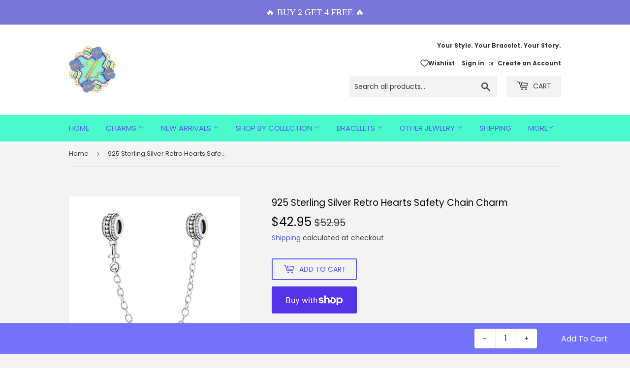

--- FILE ---
content_type: text/css
request_url: https://cdn.appmate.io/themecode/zarabela/main/custom.css?v=1701723539740721
body_size: 650
content:
wishlist-link-floating{--button-offset-bottom: 117px !important}.site-header--text-links wishlist-link .wk-button{--icon-size: 15px;--icon-stroke-width: 1.4px;--icon-stroke: #3b3939;display:inline-flex;color:#3b3939;font-weight:700;margin-right:11px;align-items:baseline}.site-header--text-links wishlist-link .wk-button .wk-icon{top:3px}#mobileNavBar .cart-toggle{float:right}#mobileNavBar wishlist-link .wk-button{--icon-size: 18px;--icon-stroke-width: 1.4px;--icon-stroke: #565ff5;float:right;margin-right:5px;margin-left:0;padding:11px;color:#565ff5}#mobileNavBar wishlist-link .wk-button .wk-icon{top:1px}#mobileNavBar wishlist-link .wk-button .wk-text{display:none}wishlist-button-collection .wk-floating{z-index:10}.shopify-payment-button__button--hidden{display:none}wishlist-button-product .wk-button,wishlist-button-product .wk-button:hover{--icon-offset-vertical: -1px;--icon-stroke: #565ff5;margin-top:15px;color:#565ff5}


--- FILE ---
content_type: text/javascript; charset=utf-8
request_url: https://zarabelas.com/products/925-sterling-silver-hearts-safety-chain-charm-for-bracelets-jewelry-pendant.js
body_size: 1309
content:
{"id":8414980309319,"title":"925 Sterling Silver Retro Hearts Safety Chain Charm","handle":"925-sterling-silver-hearts-safety-chain-charm-for-bracelets-jewelry-pendant","description":"\u003cmeta charset=\"UTF-8\"\u003e\n\u003cp\u003e925 Sterling Silver\u003cspan\u003e safety chain \u003c\/span\u003echarm with silicone stoppers, featuring small hearts and white sparkling zircon gemstones.\u003c\/p\u003e\n\u003cp\u003eTell your story with each \u003ca title=\"Charms\" href=\"https:\/\/zarabelas.com\/collections\/charms\" target=\"_blank\" rel=\"noopener noreferrer\"\u003echarm\u003c\/a\u003e and create a\u003cspan\u003e \u003c\/span\u003e\u003ca title=\"Charm Bracelets\" href=\"https:\/\/zarabelas.com\/collections\/bracelets\" target=\"_blank\" rel=\"noopener noreferrer\"\u003ebracelet\u003c\/a\u003e\u003cspan\u003e \u003c\/span\u003ethat reflects who you are and what's important to you. Your style. Your bracelet. Your story.\u003c\/p\u003e\n\u003ch2\u003e\u003cstrong\u003eFeatures:\u003c\/strong\u003e\u003c\/h2\u003e\n\u003cp\u003eMaterial: 925 Sterling Silver, Zircon, Silicone\u003cbr\u003eDesign: Retro Hearts\u003cbr\u003eLength: 6.7 cm \/ 2.6”\u003cbr\u003eFits 0.3 cm \/ 0.1\" Bracelets\u003cbr\u003eCollection: \u003ca href=\"https:\/\/zarabelas.com\/collections\/safety-chain-charms\" title=\"Safety Chains\"\u003eSafety Chains\u003c\/a\u003e\u003c\/p\u003e\n\u003ch2\u003e\u003cstrong\u003eShipping Info:\u003c\/strong\u003e\u003c\/h2\u003e\n\u003cp\u003eUnited States \/ Canada \/ Australia: 10 - 15 days\u003cbr\u003eEurope: 10 - 15 days\u003cbr\u003eUAE: 17 days\u003cbr\u003eOther Countries: 20 - 40 days\u003c\/p\u003e\n\u003ch2\u003e\u003cstrong\u003eHassle Free Returns:\u003c\/strong\u003e\u003c\/h2\u003e\n\u003cp\u003eIf you are not completely satisfied with your purchase, you can send it back to us for a refund.\u003c\/p\u003e","published_at":"2023-05-22T11:04:46+02:00","created_at":"2023-05-15T18:17:17+02:00","vendor":"Zarabelas","type":"Charms \u0026 Pendants","tags":["Charms","Faith","Love \u0026 Hearts","Safety Chains"],"price":4295,"price_min":4295,"price_max":4295,"available":true,"price_varies":false,"compare_at_price":5295,"compare_at_price_min":5295,"compare_at_price_max":5295,"compare_at_price_varies":false,"variants":[{"id":46720180158791,"title":"Default Title","option1":"Default Title","option2":null,"option3":null,"sku":"3256805275576766-KTC653","requires_shipping":true,"taxable":false,"featured_image":null,"available":true,"name":"925 Sterling Silver Retro Hearts Safety Chain Charm","public_title":null,"options":["Default Title"],"price":4295,"weight":0,"compare_at_price":5295,"inventory_management":"shopify","barcode":"","requires_selling_plan":false,"selling_plan_allocations":[]}],"images":["\/\/cdn.shopify.com\/s\/files\/1\/0036\/6375\/7430\/products\/Sec9b4b72221e4412b77230a7dcf4415cd.jpg?v=1684167444","\/\/cdn.shopify.com\/s\/files\/1\/0036\/6375\/7430\/files\/S62f1c87bfd0c4fc7a8a8df3400bacb89v.jpg?v=1684167449"],"featured_image":"\/\/cdn.shopify.com\/s\/files\/1\/0036\/6375\/7430\/products\/Sec9b4b72221e4412b77230a7dcf4415cd.jpg?v=1684167444","options":[{"name":"Title","position":1,"values":["Default Title"]}],"url":"\/products\/925-sterling-silver-hearts-safety-chain-charm-for-bracelets-jewelry-pendant","media":[{"alt":"925 Sterling Silver Hearts Safety Chain Charm for Bracelets Jewelry Pendant","id":43305947726151,"position":1,"preview_image":{"aspect_ratio":1.0,"height":800,"width":800,"src":"https:\/\/cdn.shopify.com\/s\/files\/1\/0036\/6375\/7430\/products\/Sec9b4b72221e4412b77230a7dcf4415cd.jpg?v=1684167444"},"aspect_ratio":1.0,"height":800,"media_type":"image","src":"https:\/\/cdn.shopify.com\/s\/files\/1\/0036\/6375\/7430\/products\/Sec9b4b72221e4412b77230a7dcf4415cd.jpg?v=1684167444","width":800},{"alt":"925 Sterling Silver Hearts Safety Chain Charm for Bracelets Jewelry Pendant","id":43305948578119,"position":2,"preview_image":{"aspect_ratio":1.0,"height":800,"width":800,"src":"https:\/\/cdn.shopify.com\/s\/files\/1\/0036\/6375\/7430\/files\/S62f1c87bfd0c4fc7a8a8df3400bacb89v.jpg?v=1684167449"},"aspect_ratio":1.0,"height":800,"media_type":"image","src":"https:\/\/cdn.shopify.com\/s\/files\/1\/0036\/6375\/7430\/files\/S62f1c87bfd0c4fc7a8a8df3400bacb89v.jpg?v=1684167449","width":800}],"requires_selling_plan":false,"selling_plan_groups":[]}

--- FILE ---
content_type: application/javascript
request_url: https://cdn.appmate.io/themecode/zarabela/main/header-link.js?v=1701723458952250
body_size: -293
content:
export function inject({theme:e}){e.watch({selector:".site-header--meta-links.medium-down--hide"},t=>{t.prepend(e.createComponent("wishlist-link",{props:{showIcon:!0,showText:!0}}))}),e.watch({selector:".cart-toggle.mobileNavBar-link"},t=>{t.insertAfter(e.createComponent("wishlist-link",{props:{showIcon:!0,showText:!0}}))})}
